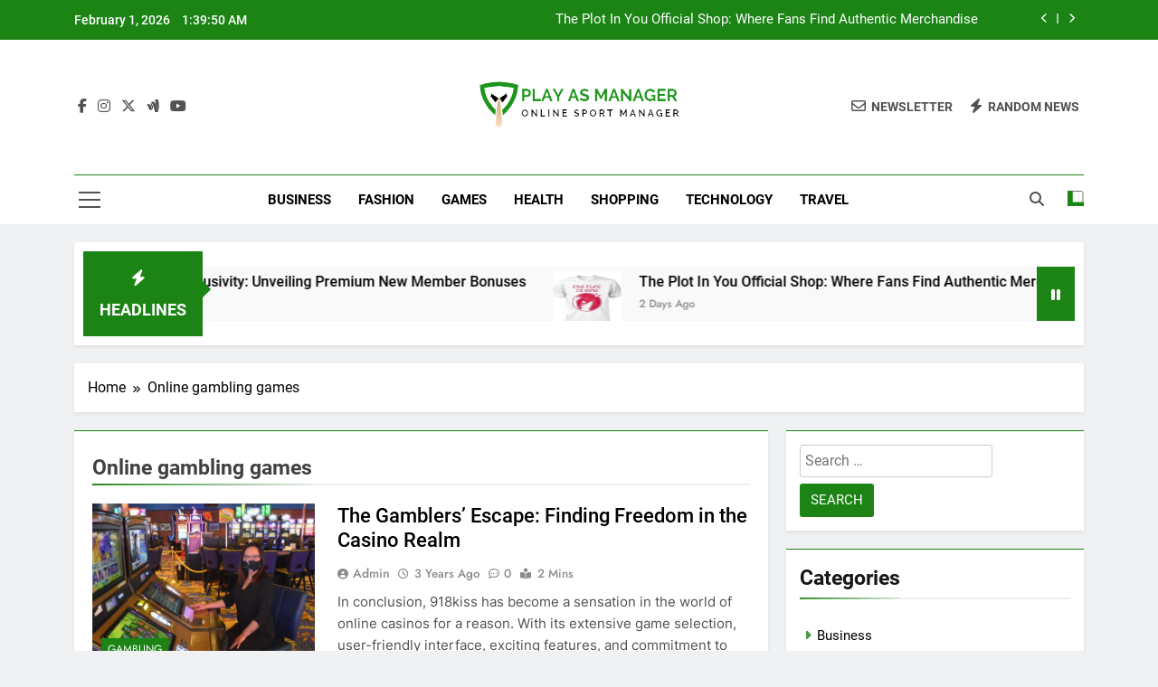

--- FILE ---
content_type: text/html; charset=UTF-8
request_url: https://playasmanager.com/tag/online-gambling-games/
body_size: 10837
content:
<!doctype html>
<html lang="en-US">
<head>
	<meta charset="UTF-8">
	<meta name="viewport" content="width=device-width, initial-scale=1">
	<link rel="profile" href="https://gmpg.org/xfn/11">
	<title>Online gambling games &#8211; Play As Manager</title>
<meta name='robots' content='max-image-preview:large' />
<link rel="alternate" type="application/rss+xml" title="Play As Manager &raquo; Feed" href="https://playasmanager.com/feed/" />
<link rel="alternate" type="application/rss+xml" title="Play As Manager &raquo; Online gambling games Tag Feed" href="https://playasmanager.com/tag/online-gambling-games/feed/" />
<style id='wp-img-auto-sizes-contain-inline-css'>
img:is([sizes=auto i],[sizes^="auto," i]){contain-intrinsic-size:3000px 1500px}
/*# sourceURL=wp-img-auto-sizes-contain-inline-css */
</style>

<style id='wp-emoji-styles-inline-css'>

	img.wp-smiley, img.emoji {
		display: inline !important;
		border: none !important;
		box-shadow: none !important;
		height: 1em !important;
		width: 1em !important;
		margin: 0 0.07em !important;
		vertical-align: -0.1em !important;
		background: none !important;
		padding: 0 !important;
	}
/*# sourceURL=wp-emoji-styles-inline-css */
</style>
<link rel='stylesheet' id='wp-block-library-css' href='https://playasmanager.com/wp-includes/css/dist/block-library/style.min.css?ver=6.9' media='all' />
<style id='global-styles-inline-css'>
:root{--wp--preset--aspect-ratio--square: 1;--wp--preset--aspect-ratio--4-3: 4/3;--wp--preset--aspect-ratio--3-4: 3/4;--wp--preset--aspect-ratio--3-2: 3/2;--wp--preset--aspect-ratio--2-3: 2/3;--wp--preset--aspect-ratio--16-9: 16/9;--wp--preset--aspect-ratio--9-16: 9/16;--wp--preset--color--black: #000000;--wp--preset--color--cyan-bluish-gray: #abb8c3;--wp--preset--color--white: #ffffff;--wp--preset--color--pale-pink: #f78da7;--wp--preset--color--vivid-red: #cf2e2e;--wp--preset--color--luminous-vivid-orange: #ff6900;--wp--preset--color--luminous-vivid-amber: #fcb900;--wp--preset--color--light-green-cyan: #7bdcb5;--wp--preset--color--vivid-green-cyan: #00d084;--wp--preset--color--pale-cyan-blue: #8ed1fc;--wp--preset--color--vivid-cyan-blue: #0693e3;--wp--preset--color--vivid-purple: #9b51e0;--wp--preset--gradient--vivid-cyan-blue-to-vivid-purple: linear-gradient(135deg,rgb(6,147,227) 0%,rgb(155,81,224) 100%);--wp--preset--gradient--light-green-cyan-to-vivid-green-cyan: linear-gradient(135deg,rgb(122,220,180) 0%,rgb(0,208,130) 100%);--wp--preset--gradient--luminous-vivid-amber-to-luminous-vivid-orange: linear-gradient(135deg,rgb(252,185,0) 0%,rgb(255,105,0) 100%);--wp--preset--gradient--luminous-vivid-orange-to-vivid-red: linear-gradient(135deg,rgb(255,105,0) 0%,rgb(207,46,46) 100%);--wp--preset--gradient--very-light-gray-to-cyan-bluish-gray: linear-gradient(135deg,rgb(238,238,238) 0%,rgb(169,184,195) 100%);--wp--preset--gradient--cool-to-warm-spectrum: linear-gradient(135deg,rgb(74,234,220) 0%,rgb(151,120,209) 20%,rgb(207,42,186) 40%,rgb(238,44,130) 60%,rgb(251,105,98) 80%,rgb(254,248,76) 100%);--wp--preset--gradient--blush-light-purple: linear-gradient(135deg,rgb(255,206,236) 0%,rgb(152,150,240) 100%);--wp--preset--gradient--blush-bordeaux: linear-gradient(135deg,rgb(254,205,165) 0%,rgb(254,45,45) 50%,rgb(107,0,62) 100%);--wp--preset--gradient--luminous-dusk: linear-gradient(135deg,rgb(255,203,112) 0%,rgb(199,81,192) 50%,rgb(65,88,208) 100%);--wp--preset--gradient--pale-ocean: linear-gradient(135deg,rgb(255,245,203) 0%,rgb(182,227,212) 50%,rgb(51,167,181) 100%);--wp--preset--gradient--electric-grass: linear-gradient(135deg,rgb(202,248,128) 0%,rgb(113,206,126) 100%);--wp--preset--gradient--midnight: linear-gradient(135deg,rgb(2,3,129) 0%,rgb(40,116,252) 100%);--wp--preset--font-size--small: 13px;--wp--preset--font-size--medium: 20px;--wp--preset--font-size--large: 36px;--wp--preset--font-size--x-large: 42px;--wp--preset--spacing--20: 0.44rem;--wp--preset--spacing--30: 0.67rem;--wp--preset--spacing--40: 1rem;--wp--preset--spacing--50: 1.5rem;--wp--preset--spacing--60: 2.25rem;--wp--preset--spacing--70: 3.38rem;--wp--preset--spacing--80: 5.06rem;--wp--preset--shadow--natural: 6px 6px 9px rgba(0, 0, 0, 0.2);--wp--preset--shadow--deep: 12px 12px 50px rgba(0, 0, 0, 0.4);--wp--preset--shadow--sharp: 6px 6px 0px rgba(0, 0, 0, 0.2);--wp--preset--shadow--outlined: 6px 6px 0px -3px rgb(255, 255, 255), 6px 6px rgb(0, 0, 0);--wp--preset--shadow--crisp: 6px 6px 0px rgb(0, 0, 0);}:where(.is-layout-flex){gap: 0.5em;}:where(.is-layout-grid){gap: 0.5em;}body .is-layout-flex{display: flex;}.is-layout-flex{flex-wrap: wrap;align-items: center;}.is-layout-flex > :is(*, div){margin: 0;}body .is-layout-grid{display: grid;}.is-layout-grid > :is(*, div){margin: 0;}:where(.wp-block-columns.is-layout-flex){gap: 2em;}:where(.wp-block-columns.is-layout-grid){gap: 2em;}:where(.wp-block-post-template.is-layout-flex){gap: 1.25em;}:where(.wp-block-post-template.is-layout-grid){gap: 1.25em;}.has-black-color{color: var(--wp--preset--color--black) !important;}.has-cyan-bluish-gray-color{color: var(--wp--preset--color--cyan-bluish-gray) !important;}.has-white-color{color: var(--wp--preset--color--white) !important;}.has-pale-pink-color{color: var(--wp--preset--color--pale-pink) !important;}.has-vivid-red-color{color: var(--wp--preset--color--vivid-red) !important;}.has-luminous-vivid-orange-color{color: var(--wp--preset--color--luminous-vivid-orange) !important;}.has-luminous-vivid-amber-color{color: var(--wp--preset--color--luminous-vivid-amber) !important;}.has-light-green-cyan-color{color: var(--wp--preset--color--light-green-cyan) !important;}.has-vivid-green-cyan-color{color: var(--wp--preset--color--vivid-green-cyan) !important;}.has-pale-cyan-blue-color{color: var(--wp--preset--color--pale-cyan-blue) !important;}.has-vivid-cyan-blue-color{color: var(--wp--preset--color--vivid-cyan-blue) !important;}.has-vivid-purple-color{color: var(--wp--preset--color--vivid-purple) !important;}.has-black-background-color{background-color: var(--wp--preset--color--black) !important;}.has-cyan-bluish-gray-background-color{background-color: var(--wp--preset--color--cyan-bluish-gray) !important;}.has-white-background-color{background-color: var(--wp--preset--color--white) !important;}.has-pale-pink-background-color{background-color: var(--wp--preset--color--pale-pink) !important;}.has-vivid-red-background-color{background-color: var(--wp--preset--color--vivid-red) !important;}.has-luminous-vivid-orange-background-color{background-color: var(--wp--preset--color--luminous-vivid-orange) !important;}.has-luminous-vivid-amber-background-color{background-color: var(--wp--preset--color--luminous-vivid-amber) !important;}.has-light-green-cyan-background-color{background-color: var(--wp--preset--color--light-green-cyan) !important;}.has-vivid-green-cyan-background-color{background-color: var(--wp--preset--color--vivid-green-cyan) !important;}.has-pale-cyan-blue-background-color{background-color: var(--wp--preset--color--pale-cyan-blue) !important;}.has-vivid-cyan-blue-background-color{background-color: var(--wp--preset--color--vivid-cyan-blue) !important;}.has-vivid-purple-background-color{background-color: var(--wp--preset--color--vivid-purple) !important;}.has-black-border-color{border-color: var(--wp--preset--color--black) !important;}.has-cyan-bluish-gray-border-color{border-color: var(--wp--preset--color--cyan-bluish-gray) !important;}.has-white-border-color{border-color: var(--wp--preset--color--white) !important;}.has-pale-pink-border-color{border-color: var(--wp--preset--color--pale-pink) !important;}.has-vivid-red-border-color{border-color: var(--wp--preset--color--vivid-red) !important;}.has-luminous-vivid-orange-border-color{border-color: var(--wp--preset--color--luminous-vivid-orange) !important;}.has-luminous-vivid-amber-border-color{border-color: var(--wp--preset--color--luminous-vivid-amber) !important;}.has-light-green-cyan-border-color{border-color: var(--wp--preset--color--light-green-cyan) !important;}.has-vivid-green-cyan-border-color{border-color: var(--wp--preset--color--vivid-green-cyan) !important;}.has-pale-cyan-blue-border-color{border-color: var(--wp--preset--color--pale-cyan-blue) !important;}.has-vivid-cyan-blue-border-color{border-color: var(--wp--preset--color--vivid-cyan-blue) !important;}.has-vivid-purple-border-color{border-color: var(--wp--preset--color--vivid-purple) !important;}.has-vivid-cyan-blue-to-vivid-purple-gradient-background{background: var(--wp--preset--gradient--vivid-cyan-blue-to-vivid-purple) !important;}.has-light-green-cyan-to-vivid-green-cyan-gradient-background{background: var(--wp--preset--gradient--light-green-cyan-to-vivid-green-cyan) !important;}.has-luminous-vivid-amber-to-luminous-vivid-orange-gradient-background{background: var(--wp--preset--gradient--luminous-vivid-amber-to-luminous-vivid-orange) !important;}.has-luminous-vivid-orange-to-vivid-red-gradient-background{background: var(--wp--preset--gradient--luminous-vivid-orange-to-vivid-red) !important;}.has-very-light-gray-to-cyan-bluish-gray-gradient-background{background: var(--wp--preset--gradient--very-light-gray-to-cyan-bluish-gray) !important;}.has-cool-to-warm-spectrum-gradient-background{background: var(--wp--preset--gradient--cool-to-warm-spectrum) !important;}.has-blush-light-purple-gradient-background{background: var(--wp--preset--gradient--blush-light-purple) !important;}.has-blush-bordeaux-gradient-background{background: var(--wp--preset--gradient--blush-bordeaux) !important;}.has-luminous-dusk-gradient-background{background: var(--wp--preset--gradient--luminous-dusk) !important;}.has-pale-ocean-gradient-background{background: var(--wp--preset--gradient--pale-ocean) !important;}.has-electric-grass-gradient-background{background: var(--wp--preset--gradient--electric-grass) !important;}.has-midnight-gradient-background{background: var(--wp--preset--gradient--midnight) !important;}.has-small-font-size{font-size: var(--wp--preset--font-size--small) !important;}.has-medium-font-size{font-size: var(--wp--preset--font-size--medium) !important;}.has-large-font-size{font-size: var(--wp--preset--font-size--large) !important;}.has-x-large-font-size{font-size: var(--wp--preset--font-size--x-large) !important;}
/*# sourceURL=global-styles-inline-css */
</style>

<style id='classic-theme-styles-inline-css'>
/*! This file is auto-generated */
.wp-block-button__link{color:#fff;background-color:#32373c;border-radius:9999px;box-shadow:none;text-decoration:none;padding:calc(.667em + 2px) calc(1.333em + 2px);font-size:1.125em}.wp-block-file__button{background:#32373c;color:#fff;text-decoration:none}
/*# sourceURL=/wp-includes/css/classic-themes.min.css */
</style>
<link rel='stylesheet' id='fontawesome-css' href='https://playasmanager.com/wp-content/themes/newsmatic/assets/lib/fontawesome/css/all.min.css?ver=5.15.3' media='all' />
<link rel='stylesheet' id='fontawesome-6-css' href='https://playasmanager.com/wp-content/themes/newsmatic/assets/lib/fontawesome-6/css/all.min.css?ver=6.5.1' media='all' />
<link rel='stylesheet' id='slick-css' href='https://playasmanager.com/wp-content/themes/newsmatic/assets/lib/slick/slick.css?ver=1.8.1' media='all' />
<link rel='stylesheet' id='newsmatic-typo-fonts-css' href='https://playasmanager.com/wp-content/fonts/243a29158b5121539260dfeac33033a2.css' media='all' />
<link rel='stylesheet' id='newsmatic-style-css' href='https://playasmanager.com/wp-content/themes/newsmatic/style.css?ver=1.3.18' media='all' />
<style id='newsmatic-style-inline-css'>
body.newsmatic_font_typography{ --newsmatic-global-preset-color-1: #64748b;}
 body.newsmatic_font_typography{ --newsmatic-global-preset-color-2: #27272a;}
 body.newsmatic_font_typography{ --newsmatic-global-preset-color-3: #ef4444;}
 body.newsmatic_font_typography{ --newsmatic-global-preset-color-4: #eab308;}
 body.newsmatic_font_typography{ --newsmatic-global-preset-color-5: #84cc16;}
 body.newsmatic_font_typography{ --newsmatic-global-preset-color-6: #22c55e;}
 body.newsmatic_font_typography{ --newsmatic-global-preset-color-7: #06b6d4;}
 body.newsmatic_font_typography{ --newsmatic-global-preset-color-8: #0284c7;}
 body.newsmatic_font_typography{ --newsmatic-global-preset-color-9: #6366f1;}
 body.newsmatic_font_typography{ --newsmatic-global-preset-color-10: #84cc16;}
 body.newsmatic_font_typography{ --newsmatic-global-preset-color-11: #a855f7;}
 body.newsmatic_font_typography{ --newsmatic-global-preset-color-12: #f43f5e;}
 body.newsmatic_font_typography{ --newsmatic-global-preset-gradient-color-1: linear-gradient( 135deg, #485563 10%, #29323c 100%);}
 body.newsmatic_font_typography{ --newsmatic-global-preset-gradient-color-2: linear-gradient( 135deg, #FF512F 10%, #F09819 100%);}
 body.newsmatic_font_typography{ --newsmatic-global-preset-gradient-color-3: linear-gradient( 135deg, #00416A 10%, #E4E5E6 100%);}
 body.newsmatic_font_typography{ --newsmatic-global-preset-gradient-color-4: linear-gradient( 135deg, #CE9FFC 10%, #7367F0 100%);}
 body.newsmatic_font_typography{ --newsmatic-global-preset-gradient-color-5: linear-gradient( 135deg, #90F7EC 10%, #32CCBC 100%);}
 body.newsmatic_font_typography{ --newsmatic-global-preset-gradient-color-6: linear-gradient( 135deg, #81FBB8 10%, #28C76F 100%);}
 body.newsmatic_font_typography{ --newsmatic-global-preset-gradient-color-7: linear-gradient( 135deg, #EB3349 10%, #F45C43 100%);}
 body.newsmatic_font_typography{ --newsmatic-global-preset-gradient-color-8: linear-gradient( 135deg, #FFF720 10%, #3CD500 100%);}
 body.newsmatic_font_typography{ --newsmatic-global-preset-gradient-color-9: linear-gradient( 135deg, #FF96F9 10%, #C32BAC 100%);}
 body.newsmatic_font_typography{ --newsmatic-global-preset-gradient-color-10: linear-gradient( 135deg, #69FF97 10%, #00E4FF 100%);}
 body.newsmatic_font_typography{ --newsmatic-global-preset-gradient-color-11: linear-gradient( 135deg, #3C8CE7 10%, #00EAFF 100%);}
 body.newsmatic_font_typography{ --newsmatic-global-preset-gradient-color-12: linear-gradient( 135deg, #FF7AF5 10%, #513162 100%);}
 body.newsmatic_font_typography{ --theme-block-top-border-color: #1b8415;}
.newsmatic_font_typography { --header-padding: 35px;} .newsmatic_font_typography { --header-padding-tablet: 30px;} .newsmatic_font_typography { --header-padding-smartphone: 30px;}.newsmatic_main_body .site-header.layout--default .top-header{ background: #1b8415}.newsmatic_font_typography .header-custom-button{ background: linear-gradient(135deg,rgb(178,7,29) 0%,rgb(1,1,1) 100%)}.newsmatic_font_typography .header-custom-button:hover{ background: #b2071d}.newsmatic_font_typography { --site-title-family : Roboto; }
.newsmatic_font_typography { --site-title-weight : 700; }
.newsmatic_font_typography { --site-title-texttransform : capitalize; }
.newsmatic_font_typography { --site-title-textdecoration : none; }
.newsmatic_font_typography { --site-title-size : 45px; }
.newsmatic_font_typography { --site-title-size-tab : 43px; }
.newsmatic_font_typography { --site-title-size-mobile : 40px; }
.newsmatic_font_typography { --site-title-lineheight : 45px; }
.newsmatic_font_typography { --site-title-lineheight-tab : 42px; }
.newsmatic_font_typography { --site-title-lineheight-mobile : 40px; }
.newsmatic_font_typography { --site-title-letterspacing : 0px; }
.newsmatic_font_typography { --site-title-letterspacing-tab : 0px; }
.newsmatic_font_typography { --site-title-letterspacing-mobile : 0px; }
.newsmatic_font_typography { --site-tagline-family : Roboto; }
.newsmatic_font_typography { --site-tagline-weight : 400; }
.newsmatic_font_typography { --site-tagline-texttransform : capitalize; }
.newsmatic_font_typography { --site-tagline-textdecoration : none; }
.newsmatic_font_typography { --site-tagline-size : 16px; }
.newsmatic_font_typography { --site-tagline-size-tab : 16px; }
.newsmatic_font_typography { --site-tagline-size-mobile : 16px; }
.newsmatic_font_typography { --site-tagline-lineheight : 26px; }
.newsmatic_font_typography { --site-tagline-lineheight-tab : 26px; }
.newsmatic_font_typography { --site-tagline-lineheight-mobile : 16px; }
.newsmatic_font_typography { --site-tagline-letterspacing : 0px; }
.newsmatic_font_typography { --site-tagline-letterspacing-tab : 0px; }
.newsmatic_font_typography { --site-tagline-letterspacing-mobile : 0px; }
body .site-branding img.custom-logo{ width: 230px; }@media(max-width: 940px) { body .site-branding img.custom-logo{ width: 200px; } }
@media(max-width: 610px) { body .site-branding img.custom-logo{ width: 200px; } }
.newsmatic_font_typography  { --sidebar-toggle-color: #525252;}.newsmatic_font_typography  { --sidebar-toggle-color-hover : #1B8415; }.newsmatic_font_typography  { --search-color: #525252;}.newsmatic_font_typography  { --search-color-hover : #1B8415; }.newsmatic_main_body { --site-bk-color: #F0F1F2}.newsmatic_font_typography  { --move-to-top-background-color: #1B8415;}.newsmatic_font_typography  { --move-to-top-background-color-hover : #1B8415; }.newsmatic_font_typography  { --move-to-top-color: #fff;}.newsmatic_font_typography  { --move-to-top-color-hover : #fff; }@media(max-width: 610px) { .ads-banner{ display : block;} }@media(max-width: 610px) { body #newsmatic-scroll-to-top.show{ display : none;} }body .site-header.layout--default .menu-section .row{ border-top: 1px solid #1B8415;}body .site-footer.dark_bk{ border-top: 5px solid #1B8415;}.newsmatic_font_typography  { --custom-btn-color: #ffffff;}.newsmatic_font_typography  { --custom-btn-color-hover : #ffffff; } body.newsmatic_main_body{ --theme-color-red: #1B8415;} body.newsmatic_dark_mode{ --theme-color-red: #1B8415;}body .post-categories .cat-item.cat-2 { background-color : #1B8415} body .newsmatic-category-no-bk .post-categories .cat-item.cat-2 a  { color : #1B8415} body.single .post-categories .cat-item.cat-2 { background-color : #1B8415} body .post-categories .cat-item.cat-58 { background-color : #1B8415} body .newsmatic-category-no-bk .post-categories .cat-item.cat-58 a  { color : #1B8415} body.single .post-categories .cat-item.cat-58 { background-color : #1B8415} body .post-categories .cat-item.cat-3 { background-color : #1B8415} body .newsmatic-category-no-bk .post-categories .cat-item.cat-3 a  { color : #1B8415} body.single .post-categories .cat-item.cat-3 { background-color : #1B8415} body .post-categories .cat-item.cat-5 { background-color : #1B8415} body .newsmatic-category-no-bk .post-categories .cat-item.cat-5 a  { color : #1B8415} body.single .post-categories .cat-item.cat-5 { background-color : #1B8415} body .post-categories .cat-item.cat-6 { background-color : #1B8415} body .newsmatic-category-no-bk .post-categories .cat-item.cat-6 a  { color : #1B8415} body.single .post-categories .cat-item.cat-6 { background-color : #1B8415} body .post-categories .cat-item.cat-7 { background-color : #1B8415} body .newsmatic-category-no-bk .post-categories .cat-item.cat-7 a  { color : #1B8415} body.single .post-categories .cat-item.cat-7 { background-color : #1B8415} body .post-categories .cat-item.cat-8 { background-color : #1B8415} body .newsmatic-category-no-bk .post-categories .cat-item.cat-8 a  { color : #1B8415} body.single .post-categories .cat-item.cat-8 { background-color : #1B8415} body .post-categories .cat-item.cat-9 { background-color : #1B8415} body .newsmatic-category-no-bk .post-categories .cat-item.cat-9 a  { color : #1B8415} body.single .post-categories .cat-item.cat-9 { background-color : #1B8415} body .post-categories .cat-item.cat-124 { background-color : #1B8415} body .newsmatic-category-no-bk .post-categories .cat-item.cat-124 a  { color : #1B8415} body.single .post-categories .cat-item.cat-124 { background-color : #1B8415} body .post-categories .cat-item.cat-10 { background-color : #1B8415} body .newsmatic-category-no-bk .post-categories .cat-item.cat-10 a  { color : #1B8415} body.single .post-categories .cat-item.cat-10 { background-color : #1B8415} body .post-categories .cat-item.cat-140 { background-color : #1B8415} body .newsmatic-category-no-bk .post-categories .cat-item.cat-140 a  { color : #1B8415} body.single .post-categories .cat-item.cat-140 { background-color : #1B8415} body .post-categories .cat-item.cat-11 { background-color : #1B8415} body .newsmatic-category-no-bk .post-categories .cat-item.cat-11 a  { color : #1B8415} body.single .post-categories .cat-item.cat-11 { background-color : #1B8415} body .post-categories .cat-item.cat-151 { background-color : #1B8415} body .newsmatic-category-no-bk .post-categories .cat-item.cat-151 a  { color : #1B8415} body.single .post-categories .cat-item.cat-151 { background-color : #1B8415} body .post-categories .cat-item.cat-12 { background-color : #1B8415} body .newsmatic-category-no-bk .post-categories .cat-item.cat-12 a  { color : #1B8415} body.single .post-categories .cat-item.cat-12 { background-color : #1B8415} body .post-categories .cat-item.cat-342 { background-color : #1B8415} body .newsmatic-category-no-bk .post-categories .cat-item.cat-342 a  { color : #1B8415} body.single .post-categories .cat-item.cat-342 { background-color : #1B8415} body .post-categories .cat-item.cat-13 { background-color : #1B8415} body .newsmatic-category-no-bk .post-categories .cat-item.cat-13 a  { color : #1B8415} body.single .post-categories .cat-item.cat-13 { background-color : #1B8415} body .post-categories .cat-item.cat-337 { background-color : #1B8415} body .newsmatic-category-no-bk .post-categories .cat-item.cat-337 a  { color : #1B8415} body.single .post-categories .cat-item.cat-337 { background-color : #1B8415} body .post-categories .cat-item.cat-14 { background-color : #1B8415} body .newsmatic-category-no-bk .post-categories .cat-item.cat-14 a  { color : #1B8415} body.single .post-categories .cat-item.cat-14 { background-color : #1B8415} body .post-categories .cat-item.cat-128 { background-color : #1B8415} body .newsmatic-category-no-bk .post-categories .cat-item.cat-128 a  { color : #1B8415} body.single .post-categories .cat-item.cat-128 { background-color : #1B8415} body .post-categories .cat-item.cat-145 { background-color : #1B8415} body .newsmatic-category-no-bk .post-categories .cat-item.cat-145 a  { color : #1B8415} body.single .post-categories .cat-item.cat-145 { background-color : #1B8415} body .post-categories .cat-item.cat-343 { background-color : #1B8415} body .newsmatic-category-no-bk .post-categories .cat-item.cat-343 a  { color : #1B8415} body.single .post-categories .cat-item.cat-343 { background-color : #1B8415} body .post-categories .cat-item.cat-72 { background-color : #1B8415} body .newsmatic-category-no-bk .post-categories .cat-item.cat-72 a  { color : #1B8415} body.single .post-categories .cat-item.cat-72 { background-color : #1B8415} body .post-categories .cat-item.cat-15 { background-color : #1B8415} body .newsmatic-category-no-bk .post-categories .cat-item.cat-15 a  { color : #1B8415} body.single .post-categories .cat-item.cat-15 { background-color : #1B8415} body .post-categories .cat-item.cat-303 { background-color : #1B8415} body .newsmatic-category-no-bk .post-categories .cat-item.cat-303 a  { color : #1B8415} body.single .post-categories .cat-item.cat-303 { background-color : #1B8415} body .post-categories .cat-item.cat-112 { background-color : #1B8415} body .newsmatic-category-no-bk .post-categories .cat-item.cat-112 a  { color : #1B8415} body.single .post-categories .cat-item.cat-112 { background-color : #1B8415} body .post-categories .cat-item.cat-16 { background-color : #1B8415} body .newsmatic-category-no-bk .post-categories .cat-item.cat-16 a  { color : #1B8415} body.single .post-categories .cat-item.cat-16 { background-color : #1B8415} body .post-categories .cat-item.cat-82 { background-color : #1B8415} body .newsmatic-category-no-bk .post-categories .cat-item.cat-82 a  { color : #1B8415} body.single .post-categories .cat-item.cat-82 { background-color : #1B8415} body .post-categories .cat-item.cat-192 { background-color : #1B8415} body .newsmatic-category-no-bk .post-categories .cat-item.cat-192 a  { color : #1B8415} body.single .post-categories .cat-item.cat-192 { background-color : #1B8415} body .post-categories .cat-item.cat-17 { background-color : #1B8415} body .newsmatic-category-no-bk .post-categories .cat-item.cat-17 a  { color : #1B8415} body.single .post-categories .cat-item.cat-17 { background-color : #1B8415} body .post-categories .cat-item.cat-18 { background-color : #1B8415} body .newsmatic-category-no-bk .post-categories .cat-item.cat-18 a  { color : #1B8415} body.single .post-categories .cat-item.cat-18 { background-color : #1B8415} body .post-categories .cat-item.cat-1 { background-color : #1B8415} body .newsmatic-category-no-bk .post-categories .cat-item.cat-1 a  { color : #1B8415} body.single .post-categories .cat-item.cat-1 { background-color : #1B8415}  #main-banner-section .main-banner-slider figure.post-thumb { border-radius: 0px; } #main-banner-section .main-banner-slider .post-element{ border-radius: 0px;}
 @media (max-width: 769px){ #main-banner-section .main-banner-slider figure.post-thumb { border-radius: 0px; } #main-banner-section .main-banner-slider .post-element { border-radius: 0px; } }
 @media (max-width: 548px){ #main-banner-section .main-banner-slider figure.post-thumb  { border-radius: 0px; } #main-banner-section .main-banner-slider .post-element { border-radius: 0px; } }
 #main-banner-section .main-banner-trailing-posts figure.post-thumb, #main-banner-section .banner-trailing-posts figure.post-thumb { border-radius: 0px } #main-banner-section .banner-trailing-posts .post-element { border-radius: 0px;}
 @media (max-width: 769px){ #main-banner-section .main-banner-trailing-posts figure.post-thumb,
				#main-banner-section .banner-trailing-posts figure.post-thumb { border-radius: 0px } #main-banner-section .banner-trailing-posts .post-element { border-radius: 0px;} }
 @media (max-width: 548px){ #main-banner-section .main-banner-trailing-posts figure.post-thumb,
				#main-banner-section .banner-trailing-posts figure.post-thumb  { border-radius: 0px  } #main-banner-section .banner-trailing-posts .post-element { border-radius: 0px;} }
 main.site-main .primary-content article figure.post-thumb-wrap { padding-bottom: calc( 0.25 * 100% ) }
 @media (max-width: 769px){ main.site-main .primary-content article figure.post-thumb-wrap { padding-bottom: calc( 0.4 * 100% ) } }
 @media (max-width: 548px){ main.site-main .primary-content article figure.post-thumb-wrap { padding-bottom: calc( 0.4 * 100% ) } }
 main.site-main .primary-content article figure.post-thumb-wrap { border-radius: 0px}
 @media (max-width: 769px){ main.site-main .primary-content article figure.post-thumb-wrap { border-radius: 0px } }
 @media (max-width: 548px){ main.site-main .primary-content article figure.post-thumb-wrap { border-radius: 0px  } }
#block--1753698768904a article figure.post-thumb-wrap { padding-bottom: calc( 0.6 * 100% ) }
 @media (max-width: 769px){ #block--1753698768904a article figure.post-thumb-wrap { padding-bottom: calc( 0.8 * 100% ) } }
 @media (max-width: 548px){ #block--1753698768904a article figure.post-thumb-wrap { padding-bottom: calc( 0.6 * 100% ) }}
#block--1753698768904a article figure.post-thumb-wrap { border-radius: 0px }
 @media (max-width: 769px){ #block--1753698768904a article figure.post-thumb-wrap { border-radius: 0px } }
 @media (max-width: 548px){ #block--1753698768904a article figure.post-thumb-wrap { border-radius: 0px } }
#block--1753698768908i article figure.post-thumb-wrap { padding-bottom: calc( 0.6 * 100% ) }
 @media (max-width: 769px){ #block--1753698768908i article figure.post-thumb-wrap { padding-bottom: calc( 0.8 * 100% ) } }
 @media (max-width: 548px){ #block--1753698768908i article figure.post-thumb-wrap { padding-bottom: calc( 0.6 * 100% ) }}
#block--1753698768908i article figure.post-thumb-wrap { border-radius: 0px }
 @media (max-width: 769px){ #block--1753698768908i article figure.post-thumb-wrap { border-radius: 0px } }
 @media (max-width: 548px){ #block--1753698768908i article figure.post-thumb-wrap { border-radius: 0px } }
#block--1753698768910z article figure.post-thumb-wrap { padding-bottom: calc( 0.25 * 100% ) }
 @media (max-width: 769px){ #block--1753698768910z article figure.post-thumb-wrap { padding-bottom: calc( 0.25 * 100% ) } }
 @media (max-width: 548px){ #block--1753698768910z article figure.post-thumb-wrap { padding-bottom: calc( 0.25 * 100% ) }}
#block--1753698768910z article figure.post-thumb-wrap { border-radius: 0px }
 @media (max-width: 769px){ #block--1753698768910z article figure.post-thumb-wrap { border-radius: 0px } }
 @media (max-width: 548px){ #block--1753698768910z article figure.post-thumb-wrap { border-radius: 0px } }
#block--1753698768911o article figure.post-thumb-wrap { padding-bottom: calc( 0.6 * 100% ) }
 @media (max-width: 769px){ #block--1753698768911o article figure.post-thumb-wrap { padding-bottom: calc( 0.8 * 100% ) } }
 @media (max-width: 548px){ #block--1753698768911o article figure.post-thumb-wrap { padding-bottom: calc( 0.6 * 100% ) }}
#block--1753698768911o article figure.post-thumb-wrap { border-radius: 0px }
 @media (max-width: 769px){ #block--1753698768911o article figure.post-thumb-wrap { border-radius: 0px } }
 @media (max-width: 548px){ #block--1753698768911o article figure.post-thumb-wrap { border-radius: 0px } }
/*# sourceURL=newsmatic-style-inline-css */
</style>
<link rel='stylesheet' id='newsmatic-main-style-css' href='https://playasmanager.com/wp-content/themes/newsmatic/assets/css/main.css?ver=1.3.18' media='all' />
<link rel='stylesheet' id='newsmatic-loader-style-css' href='https://playasmanager.com/wp-content/themes/newsmatic/assets/css/loader.css?ver=1.3.18' media='all' />
<link rel='stylesheet' id='newsmatic-responsive-style-css' href='https://playasmanager.com/wp-content/themes/newsmatic/assets/css/responsive.css?ver=1.3.18' media='all' />
<script src="https://playasmanager.com/wp-includes/js/jquery/jquery.min.js?ver=3.7.1" id="jquery-core-js"></script>
<script src="https://playasmanager.com/wp-includes/js/jquery/jquery-migrate.min.js?ver=3.4.1" id="jquery-migrate-js"></script>
<link rel="https://api.w.org/" href="https://playasmanager.com/wp-json/" /><link rel="alternate" title="JSON" type="application/json" href="https://playasmanager.com/wp-json/wp/v2/tags/100" /><link rel="EditURI" type="application/rsd+xml" title="RSD" href="https://playasmanager.com/xmlrpc.php?rsd" />
<meta name="generator" content="WordPress 6.9" />
		<style type="text/css">
							.site-title {
					position: absolute;
					clip: rect(1px, 1px, 1px, 1px);
					}
									.site-description {
						position: absolute;
						clip: rect(1px, 1px, 1px, 1px);
					}
						</style>
		<link rel="icon" href="https://playasmanager.com/wp-content/uploads/2023/03/cropped-Online_Sport_Manager-removebg-preview-32x32.png" sizes="32x32" />
<link rel="icon" href="https://playasmanager.com/wp-content/uploads/2023/03/cropped-Online_Sport_Manager-removebg-preview-192x192.png" sizes="192x192" />
<link rel="apple-touch-icon" href="https://playasmanager.com/wp-content/uploads/2023/03/cropped-Online_Sport_Manager-removebg-preview-180x180.png" />
<meta name="msapplication-TileImage" content="https://playasmanager.com/wp-content/uploads/2023/03/cropped-Online_Sport_Manager-removebg-preview-270x270.png" />
</head>

<body class="archive tag tag-online-gambling-games tag-100 wp-custom-logo wp-theme-newsmatic hfeed newsmatic-title-two newsmatic-image-hover--effect-two site-full-width--layout newsmatic_site_block_border_top post-layout--one right-sidebar newsmatic_main_body newsmatic_font_typography" itemtype='https://schema.org/Blog' itemscope='itemscope'>
<div id="page" class="site">
	<a class="skip-link screen-reader-text" href="#primary">Skip to content</a>
				<div class="newsmatic_ovelay_div"></div>
						
			<header id="masthead" class="site-header layout--default layout--one">
				<div class="top-header"><div class="newsmatic-container"><div class="row">         <div class="top-date-time">
            <span class="date">February 1, 2026</span>
            <span class="time"></span>
         </div>
               <div class="top-ticker-news">
            <ul class="ticker-item-wrap">
                                          <li class="ticker-item"><a href="https://playasmanager.com/the-plot-in-you-official-shop-where-fans-find-authentic-merchandise/" title="The Plot In You Official Shop: Where Fans Find Authentic Merchandise">The Plot In You Official Shop: Where Fans Find Authentic Merchandise</a></h2></li>
                                                   <li class="ticker-item"><a href="https://playasmanager.com/unveiling-the-hidden-gems-dragons-dogma-dark-arisen-shop-must-have-items/" title="Unveiling the Hidden Gems: Dragons Dogma Dark Arisen Shop Must-Have Items">Unveiling the Hidden Gems: Dragons Dogma Dark Arisen Shop Must-Have Items</a></h2></li>
                                                   <li class="ticker-item"><a href="https://playasmanager.com/trusted-reddit-marketing-strategy-via-upvotes/" title="Trusted Reddit Marketing Strategy via Upvotes">Trusted Reddit Marketing Strategy via Upvotes</a></h2></li>
                                                   <li class="ticker-item"><a href="https://playasmanager.com/unveiling-the-best-picks-pokelawls-merchandise-worth-your-investment/" title="Unveiling the Best Picks: Pokelawls Merchandise Worth Your Investment">Unveiling the Best Picks: Pokelawls Merchandise Worth Your Investment</a></h2></li>
                                    </ul>
			</div>
      </div></div></div>        <div class="main-header order--social-logo-buttons">
            <div class="site-branding-section">
                <div class="newsmatic-container">
                    <div class="row">
                                 <div class="social-icons-wrap"><div class="social-icons">					<a class="social-icon" href="" target="_blank"><i class="fab fa-facebook-f"></i></a>
							<a class="social-icon" href="" target="_blank"><i class="fab fa-instagram"></i></a>
							<a class="social-icon" href="" target="_blank"><i class="fab fa-x-twitter"></i></a>
							<a class="social-icon" href="" target="_blank"><i class="fab fa-google-wallet"></i></a>
							<a class="social-icon" href="" target="_blank"><i class="fab fa-youtube"></i></a>
		</div></div>
                  <div class="site-branding">
                <a href="https://playasmanager.com/" class="custom-logo-link" rel="home"><img width="390" height="105" src="https://playasmanager.com/wp-content/uploads/2023/03/Online_Sport_Manager-removebg-preview.png" class="custom-logo" alt="Play As Manager" decoding="async" srcset="https://playasmanager.com/wp-content/uploads/2023/03/Online_Sport_Manager-removebg-preview.png 390w, https://playasmanager.com/wp-content/uploads/2023/03/Online_Sport_Manager-removebg-preview-300x81.png 300w" sizes="(max-width: 390px) 100vw, 390px" /></a>                        <p class="site-title"><a href="https://playasmanager.com/" rel="home">Play As Manager</a></p>
                                    <p class="site-description">Online Sport Manager</p>
                            </div><!-- .site-branding -->
         <div class="header-right-button-wrap">            <div class="newsletter-element">
                <a href="" data-popup="redirect">
                    <span class="title-icon"><i class="far fa-envelope"></i></span><span class="title-text">Newsletter</span>                </a>
            </div><!-- .newsletter-element -->
                    <div class="random-news-element">
                <a href="https://playasmanager.com?newsmaticargs=custom&#038;posts=random">
                    <span class="title-icon"><i class="fas fa-bolt"></i></span><span class="title-text">Random News</span>                </a>
            </div><!-- .random-news-element -->
        </div><!-- .header-right-button-wrap -->                    </div>
                </div>
            </div>
            <div class="menu-section">
                <div class="newsmatic-container">
                    <div class="row">
                                    <div class="sidebar-toggle-wrap">
                <a class="sidebar-toggle-trigger" href="javascript:void(0);">
                    <div class="newsmatic_sidetoggle_menu_burger">
                      <span></span>
                      <span></span>
                      <span></span>
                  </div>
                </a>
                <div class="sidebar-toggle hide">
                <span class="sidebar-toggle-close"><i class="fas fa-times"></i></span>
                  <div class="newsmatic-container">
                    <div class="row">
                      <section id="custom_html-114" class="widget_text widget widget_custom_html"><div class="textwidget custom-html-widget"><script>

</script></div></section>                    </div>
                  </div>
                </div>
            </div>
                 <nav id="site-navigation" class="main-navigation hover-effect--none">
            <button class="menu-toggle" aria-controls="primary-menu" aria-expanded="false">
                <div id="newsmatic_menu_burger">
                    <span></span>
                    <span></span>
                    <span></span>
                </div>
                <span class="menu_txt">Menu</span></button>
            <div class="menu-nu-container"><ul id="header-menu" class="menu"><li id="menu-item-154" class="menu-item menu-item-type-taxonomy menu-item-object-category menu-item-154"><a href="https://playasmanager.com/category/business/">Business</a></li>
<li id="menu-item-155" class="menu-item menu-item-type-taxonomy menu-item-object-category menu-item-155"><a href="https://playasmanager.com/category/fashion/">Fashion</a></li>
<li id="menu-item-156" class="menu-item menu-item-type-taxonomy menu-item-object-category menu-item-156"><a href="https://playasmanager.com/category/games/">Games</a></li>
<li id="menu-item-157" class="menu-item menu-item-type-taxonomy menu-item-object-category menu-item-157"><a href="https://playasmanager.com/category/health/">Health</a></li>
<li id="menu-item-158" class="menu-item menu-item-type-taxonomy menu-item-object-category menu-item-158"><a href="https://playasmanager.com/category/shopping/">Shopping</a></li>
<li id="menu-item-159" class="menu-item menu-item-type-taxonomy menu-item-object-category menu-item-159"><a href="https://playasmanager.com/category/technology/">Technology</a></li>
<li id="menu-item-160" class="menu-item menu-item-type-taxonomy menu-item-object-category menu-item-160"><a href="https://playasmanager.com/category/travel/">Travel</a></li>
</ul></div>        </nav><!-- #site-navigation -->
                  <div class="search-wrap">
                <button class="search-trigger">
                    <i class="fas fa-search"></i>
                </button>
                <div class="search-form-wrap hide">
                    <form role="search" method="get" class="search-form" action="https://playasmanager.com/">
				<label>
					<span class="screen-reader-text">Search for:</span>
					<input type="search" class="search-field" placeholder="Search &hellip;" value="" name="s" />
				</label>
				<input type="submit" class="search-submit" value="Search" />
			</form>                </div>
            </div>
                    <div class="mode_toggle_wrap">
                <input class="mode_toggle" type="checkbox" >
            </div>
                            </div>
                </div>
            </div>
        </div>
        			</header><!-- #masthead -->
			
			        <div class="after-header header-layout-banner-two">
            <div class="newsmatic-container">
                <div class="row">
                                <div class="ticker-news-wrap newsmatic-ticker layout--two">
                                        <div class="ticker_label_title ticker-title newsmatic-ticker-label">
                                                            <span class="icon">
                                    <i class="fas fa-bolt"></i>
                                </span>
                                                                <span class="ticker_label_title_string">Headlines</span>
                                                        </div>
                                        <div class="newsmatic-ticker-box">
                  
                    <ul class="ticker-item-wrap" direction="left" dir="ltr">
                                <li class="ticker-item">
            <figure class="feature_image">
                                        <a href="https://playasmanager.com/the-art-of-exclusivity-unveiling-premium-new-member-bonuses/" title="The Art of Exclusivity: Unveiling Premium New Member Bonuses">
                            <img width="150" height="150" src="https://playasmanager.com/wp-content/uploads/2024/12/slot-online_269-150x150.jpg" class="attachment-thumbnail size-thumbnail wp-post-image" alt="The Art of Exclusivity: Unveiling Premium New Member Bonuses" title="The Art of Exclusivity: Unveiling Premium New Member Bonuses" decoding="async" />                        </a>
                            </figure>
            <div class="title-wrap">
                <h2 class="post-title"><a href="https://playasmanager.com/the-art-of-exclusivity-unveiling-premium-new-member-bonuses/" title="The Art of Exclusivity: Unveiling Premium New Member Bonuses">The Art of Exclusivity: Unveiling Premium New Member Bonuses</a></h2>
                <span class="post-date posted-on published"><a href="https://playasmanager.com/the-art-of-exclusivity-unveiling-premium-new-member-bonuses/" rel="bookmark"><time class="entry-date published" datetime="2024-12-20T11:03:03+00:00">1 year ago</time><time class="updated" datetime="2024-12-10T11:03:59+00:00">1 year ago</time></a></span>            </div>
        </li>
            <li class="ticker-item">
            <figure class="feature_image">
                                        <a href="https://playasmanager.com/the-plot-in-you-official-shop-where-fans-find-authentic-merchandise/" title="The Plot In You Official Shop: Where Fans Find Authentic Merchandise">
                            <img width="150" height="150" src="https://playasmanager.com/wp-content/uploads/2026/01/49-9-150x150.jpg" class="attachment-thumbnail size-thumbnail wp-post-image" alt="The Plot In You Official Shop: Where Fans Find Authentic Merchandise" title="The Plot In You Official Shop: Where Fans Find Authentic Merchandise" decoding="async" />                        </a>
                            </figure>
            <div class="title-wrap">
                <h2 class="post-title"><a href="https://playasmanager.com/the-plot-in-you-official-shop-where-fans-find-authentic-merchandise/" title="The Plot In You Official Shop: Where Fans Find Authentic Merchandise">The Plot In You Official Shop: Where Fans Find Authentic Merchandise</a></h2>
                <span class="post-date posted-on published"><a href="https://playasmanager.com/the-plot-in-you-official-shop-where-fans-find-authentic-merchandise/" rel="bookmark"><time class="entry-date published updated" datetime="2026-01-30T05:10:05+00:00">2 days ago</time></a></span>            </div>
        </li>
            <li class="ticker-item">
            <figure class="feature_image">
                                        <a href="https://playasmanager.com/unveiling-the-hidden-gems-dragons-dogma-dark-arisen-shop-must-have-items/" title="Unveiling the Hidden Gems: Dragons Dogma Dark Arisen Shop Must-Have Items">
                            <img width="150" height="150" src="https://playasmanager.com/wp-content/uploads/2026/01/13-4-150x150.jpg" class="attachment-thumbnail size-thumbnail wp-post-image" alt="Unveiling the Hidden Gems: Dragons Dogma Dark Arisen Shop Must-Have Items" title="Unveiling the Hidden Gems: Dragons Dogma Dark Arisen Shop Must-Have Items" decoding="async" />                        </a>
                            </figure>
            <div class="title-wrap">
                <h2 class="post-title"><a href="https://playasmanager.com/unveiling-the-hidden-gems-dragons-dogma-dark-arisen-shop-must-have-items/" title="Unveiling the Hidden Gems: Dragons Dogma Dark Arisen Shop Must-Have Items">Unveiling the Hidden Gems: Dragons Dogma Dark Arisen Shop Must-Have Items</a></h2>
                <span class="post-date posted-on published"><a href="https://playasmanager.com/unveiling-the-hidden-gems-dragons-dogma-dark-arisen-shop-must-have-items/" rel="bookmark"><time class="entry-date published updated" datetime="2026-01-30T04:45:32+00:00">2 days ago</time></a></span>            </div>
        </li>
            <li class="ticker-item">
            <figure class="feature_image">
                                        <a href="https://playasmanager.com/trusted-reddit-marketing-strategy-via-upvotes/" title="Trusted Reddit Marketing Strategy via Upvotes">
                            <img width="150" height="150" src="https://playasmanager.com/wp-content/uploads/2025/11/1-156-150x150.jpg" class="attachment-thumbnail size-thumbnail wp-post-image" alt="Trusted Reddit Marketing Strategy via Upvotes" title="Trusted Reddit Marketing Strategy via Upvotes" decoding="async" />                        </a>
                            </figure>
            <div class="title-wrap">
                <h2 class="post-title"><a href="https://playasmanager.com/trusted-reddit-marketing-strategy-via-upvotes/" title="Trusted Reddit Marketing Strategy via Upvotes">Trusted Reddit Marketing Strategy via Upvotes</a></h2>
                <span class="post-date posted-on published"><a href="https://playasmanager.com/trusted-reddit-marketing-strategy-via-upvotes/" rel="bookmark"><time class="entry-date published" datetime="2026-01-27T07:24:42+00:00">5 days ago</time><time class="updated" datetime="2025-11-14T07:25:42+00:00">3 months ago</time></a></span>            </div>
        </li>
            <li class="ticker-item">
            <figure class="feature_image">
                            </figure>
            <div class="title-wrap">
                <h2 class="post-title"><a href="https://playasmanager.com/unveiling-the-best-picks-pokelawls-merchandise-worth-your-investment/" title="Unveiling the Best Picks: Pokelawls Merchandise Worth Your Investment">Unveiling the Best Picks: Pokelawls Merchandise Worth Your Investment</a></h2>
                <span class="post-date posted-on published"><a href="https://playasmanager.com/unveiling-the-best-picks-pokelawls-merchandise-worth-your-investment/" rel="bookmark"><time class="entry-date published updated" datetime="2026-01-19T05:00:42+00:00">2 weeks ago</time></a></span>            </div>
        </li>
            <li class="ticker-item">
            <figure class="feature_image">
                                        <a href="https://playasmanager.com/building-your-dream-collection-top-picks-from-rune-factorys-store/" title="Building Your Dream Collection: Top Picks from Rune Factory&#8217;s Store">
                            <img width="150" height="150" src="https://playasmanager.com/wp-content/uploads/2026/01/31-4-150x150.jpg" class="attachment-thumbnail size-thumbnail wp-post-image" alt="Building Your Dream Collection: Top Picks from Rune Factory&#039;s Store" title="Building Your Dream Collection: Top Picks from Rune Factory&#8217;s Store" decoding="async" />                        </a>
                            </figure>
            <div class="title-wrap">
                <h2 class="post-title"><a href="https://playasmanager.com/building-your-dream-collection-top-picks-from-rune-factorys-store/" title="Building Your Dream Collection: Top Picks from Rune Factory&#8217;s Store">Building Your Dream Collection: Top Picks from Rune Factory&#8217;s Store</a></h2>
                <span class="post-date posted-on published"><a href="https://playasmanager.com/building-your-dream-collection-top-picks-from-rune-factorys-store/" rel="bookmark"><time class="entry-date published" datetime="2026-01-17T05:22:03+00:00">2 weeks ago</time><time class="updated" datetime="2026-01-19T05:22:17+00:00">2 weeks ago</time></a></span>            </div>
        </li>
            <li class="ticker-item">
            <figure class="feature_image">
                                        <a href="https://playasmanager.com/dynamic-prize-pools-shape-competitive-player-strategies-across-rapid-casino-events/" title="Dynamic Prize Pools Shape Competitive Player Strategies Across Rapid Casino Events">
                            <img width="150" height="150" src="https://playasmanager.com/wp-content/uploads/2026/01/d-3-150x150.webp" class="attachment-thumbnail size-thumbnail wp-post-image" alt="Dynamic Prize Pools Shape Competitive Player Strategies Across Rapid Casino Events" title="Dynamic Prize Pools Shape Competitive Player Strategies Across Rapid Casino Events" decoding="async" />                        </a>
                            </figure>
            <div class="title-wrap">
                <h2 class="post-title"><a href="https://playasmanager.com/dynamic-prize-pools-shape-competitive-player-strategies-across-rapid-casino-events/" title="Dynamic Prize Pools Shape Competitive Player Strategies Across Rapid Casino Events">Dynamic Prize Pools Shape Competitive Player Strategies Across Rapid Casino Events</a></h2>
                <span class="post-date posted-on published"><a href="https://playasmanager.com/dynamic-prize-pools-shape-competitive-player-strategies-across-rapid-casino-events/" rel="bookmark"><time class="entry-date published" datetime="2026-01-08T12:03:06+00:00">3 weeks ago</time><time class="updated" datetime="2026-01-05T12:03:21+00:00">4 weeks ago</time></a></span>            </div>
        </li>
                        </ul>
                </div>
                <div class="newsmatic-ticker-controls">
                    <button class="newsmatic-ticker-pause"><i class="fas fa-pause"></i></button>
                </div>
            </div>
                         </div>
            </div>
        </div>
        	<div id="theme-content">
		            <div class="newsmatic-container">
                <div class="row">
                                <div class="newsmatic-breadcrumb-wrap">
                    <div role="navigation" aria-label="Breadcrumbs" class="breadcrumb-trail breadcrumbs" itemprop="breadcrumb"><ul class="trail-items" itemscope itemtype="http://schema.org/BreadcrumbList"><meta name="numberOfItems" content="2" /><meta name="itemListOrder" content="Ascending" /><li itemprop="itemListElement" itemscope itemtype="http://schema.org/ListItem" class="trail-item trail-begin"><a href="https://playasmanager.com/" rel="home" itemprop="item"><span itemprop="name">Home</span></a><meta itemprop="position" content="1" /></li><li itemprop="itemListElement" itemscope itemtype="http://schema.org/ListItem" class="trail-item trail-end"><span data-url="https://playasmanager.com/tag/online-gambling-games/" itemprop="item"><span itemprop="name">Online gambling games</span></span><meta itemprop="position" content="2" /></li></ul></div>                </div>
                        </div>
            </div>
            		<main id="primary" class="site-main">
			<div class="newsmatic-container">
				<div class="row">
				<div class="secondary-left-sidebar">
						
<aside id="secondary-left" class="widget-area">
	<section id="custom_html-113" class="widget_text widget widget_custom_html"><div class="textwidget custom-html-widget"><script>

</script></div></section></aside><!-- #secondary -->					</div>
					<div class="primary-content">
													<header class="page-header">
								<h1 class="page-title newsmatic-block-title">Online gambling games</h1>							</header><!-- .page-header -->
							<div class="post-inner-wrapper news-list-wrap">
								<article id="post-391" class="post post-391 type-post status-publish format-standard has-post-thumbnail hentry category-gambling tag-online-gambling-games">
	<figure class="post-thumb-wrap ">
        <a href="https://playasmanager.com/the-gamblers-escape-finding-freedom-in-the-casino-realm/" title="The Gamblers&#8217; Escape: Finding Freedom in the Casino Realm">
            <img width="600" height="400" src="https://playasmanager.com/wp-content/uploads/2023/07/image-129-600x400.jpg" class="attachment-newsmatic-list size-newsmatic-list wp-post-image" alt="The Gamblers&#039; Escape: Finding Freedom in the Casino Realm" title="The Gamblers&#8217; Escape: Finding Freedom in the Casino Realm" decoding="async" fetchpriority="high" srcset="https://playasmanager.com/wp-content/uploads/2023/07/image-129-600x400.jpg 600w, https://playasmanager.com/wp-content/uploads/2023/07/image-129-300x200.jpg 300w, https://playasmanager.com/wp-content/uploads/2023/07/image-129-768x511.jpg 768w, https://playasmanager.com/wp-content/uploads/2023/07/image-129.jpg 800w" sizes="(max-width: 600px) 100vw, 600px" />        </a>
        <ul class="post-categories"><li class="cat-item cat-12"><a href="https://playasmanager.com/category/gambling/" rel="category tag">Gambling</a></li></ul>    </figure>
    <div class="post-element">
         <h2 class="post-title"><a href="https://playasmanager.com/the-gamblers-escape-finding-freedom-in-the-casino-realm/" title="The Gamblers&#8217; Escape: Finding Freedom in the Casino Realm">The Gamblers&#8217; Escape: Finding Freedom in the Casino Realm</a></h2>
                         
                                    <div class="post-meta">
                                        <span class="byline"> <span class="author vcard"><a class="url fn n author_name" href="https://playasmanager.com/author/admin/">admin</a></span></span><span class="post-date posted-on published"><a href="https://playasmanager.com/the-gamblers-escape-finding-freedom-in-the-casino-realm/" rel="bookmark"><time class="entry-date published" datetime="2023-08-02T12:43:33+00:00">3 years ago</time><time class="updated" datetime="2023-07-11T12:44:37+00:00">3 years ago</time></a></span><a href="https://playasmanager.com/the-gamblers-escape-finding-freedom-in-the-casino-realm/#comments"><span class="post-comment">0</span></a><span class="read-time">2 mins</span>                                    </div>
                         <div class="post-excerpt"><p>In conclusion, 918kiss has become a sensation in the world of online casinos for a reason. With its extensive game selection, user-friendly interface, exciting features, and commitment to player safety, it offers an unparalleled gambling experience. Whether you&#8217;re a seasoned player or new to the world of online gambling, 918kiss is the casino sensation that&#8230;</p>
</div>
                                    <a class="post-link-button" href="https://playasmanager.com/the-gamblers-escape-finding-freedom-in-the-casino-realm/">Read More<i class="fas fa-angle-right"></i></a>    </div>
</article><!-- #post-391 -->							</div>
					</div>
					<div class="secondary-sidebar">
						
<aside id="secondary" class="widget-area">
	<section id="search-2" class="widget widget_search"><form role="search" method="get" class="search-form" action="https://playasmanager.com/">
				<label>
					<span class="screen-reader-text">Search for:</span>
					<input type="search" class="search-field" placeholder="Search &hellip;" value="" name="s" />
				</label>
				<input type="submit" class="search-submit" value="Search" />
			</form></section><section id="nav_menu-2" class="widget widget_nav_menu"><h2 class="widget-title"><span>Categories</span></h2><div class="menu-nu-container"><ul id="menu-nu" class="menu"><li class="menu-item menu-item-type-taxonomy menu-item-object-category menu-item-154"><a href="https://playasmanager.com/category/business/">Business</a></li>
<li class="menu-item menu-item-type-taxonomy menu-item-object-category menu-item-155"><a href="https://playasmanager.com/category/fashion/">Fashion</a></li>
<li class="menu-item menu-item-type-taxonomy menu-item-object-category menu-item-156"><a href="https://playasmanager.com/category/games/">Games</a></li>
<li class="menu-item menu-item-type-taxonomy menu-item-object-category menu-item-157"><a href="https://playasmanager.com/category/health/">Health</a></li>
<li class="menu-item menu-item-type-taxonomy menu-item-object-category menu-item-158"><a href="https://playasmanager.com/category/shopping/">Shopping</a></li>
<li class="menu-item menu-item-type-taxonomy menu-item-object-category menu-item-159"><a href="https://playasmanager.com/category/technology/">Technology</a></li>
<li class="menu-item menu-item-type-taxonomy menu-item-object-category menu-item-160"><a href="https://playasmanager.com/category/travel/">Travel</a></li>
</ul></div></section>
		<section id="recent-posts-2" class="widget widget_recent_entries">
		<h2 class="widget-title"><span>Recent Posts</span></h2>
		<ul>
											<li>
					<a href="https://playasmanager.com/the-plot-in-you-official-shop-where-fans-find-authentic-merchandise/">The Plot In You Official Shop: Where Fans Find Authentic Merchandise</a>
									</li>
											<li>
					<a href="https://playasmanager.com/unveiling-the-hidden-gems-dragons-dogma-dark-arisen-shop-must-have-items/">Unveiling the Hidden Gems: Dragons Dogma Dark Arisen Shop Must-Have Items</a>
									</li>
											<li>
					<a href="https://playasmanager.com/trusted-reddit-marketing-strategy-via-upvotes/">Trusted Reddit Marketing Strategy via Upvotes</a>
									</li>
											<li>
					<a href="https://playasmanager.com/unveiling-the-best-picks-pokelawls-merchandise-worth-your-investment/">Unveiling the Best Picks: Pokelawls Merchandise Worth Your Investment</a>
									</li>
											<li>
					<a href="https://playasmanager.com/building-your-dream-collection-top-picks-from-rune-factorys-store/">Building Your Dream Collection: Top Picks from Rune Factory&#8217;s Store</a>
									</li>
					</ul>

		</section></aside><!-- #secondary -->					</div>
				</div>
			</div>

		</main><!-- #main -->
	</div><!-- #theme-content -->
	<footer id="colophon" class="site-footer dark_bk">
		        <div class="bottom-footer">
            <div class="newsmatic-container">
                <div class="row">
                             <div class="bottom-inner-wrapper">
              <div class="site-info">
            Copyright &copy; All rights reserved | Play As Manager				Powered By <a href="https://blazethemes.com/">BlazeThemes</a>.        </div>
              </div><!-- .bottom-inner-wrapper -->
                      </div>
            </div>
        </div>
        	</footer><!-- #colophon -->
	        <div id="newsmatic-scroll-to-top" class="align--right">
                            <span class="icon-holder"><i class="fas fa-angle-up"></i></span>
                    </div><!-- #newsmatic-scroll-to-top -->
    </div><!-- #page -->

<script type="speculationrules">
{"prefetch":[{"source":"document","where":{"and":[{"href_matches":"/*"},{"not":{"href_matches":["/wp-*.php","/wp-admin/*","/wp-content/uploads/*","/wp-content/*","/wp-content/plugins/*","/wp-content/themes/newsmatic/*","/*\\?(.+)"]}},{"not":{"selector_matches":"a[rel~=\"nofollow\"]"}},{"not":{"selector_matches":".no-prefetch, .no-prefetch a"}}]},"eagerness":"conservative"}]}
</script>
<script src="https://playasmanager.com/wp-content/themes/newsmatic/assets/lib/slick/slick.min.js?ver=1.8.1" id="slick-js"></script>
<script src="https://playasmanager.com/wp-content/themes/newsmatic/assets/lib/js-marquee/jquery.marquee.min.js?ver=1.6.0" id="js-marquee-js"></script>
<script src="https://playasmanager.com/wp-content/themes/newsmatic/assets/js/navigation.js?ver=1.3.18" id="newsmatic-navigation-js"></script>
<script src="https://playasmanager.com/wp-content/themes/newsmatic/assets/lib/jquery-cookie/jquery-cookie.js?ver=1.4.1" id="jquery-cookie-js"></script>
<script id="newsmatic-theme-js-extra">
var newsmaticObject = {"_wpnonce":"c6d36ec450","ajaxUrl":"https://playasmanager.com/wp-admin/admin-ajax.php","stt":"1","stickey_header":"1","livesearch":"1"};
//# sourceURL=newsmatic-theme-js-extra
</script>
<script src="https://playasmanager.com/wp-content/themes/newsmatic/assets/js/theme.js?ver=1.3.18" id="newsmatic-theme-js"></script>
<script src="https://playasmanager.com/wp-content/themes/newsmatic/assets/lib/waypoint/jquery.waypoint.min.js?ver=4.0.1" id="waypoint-js"></script>
<script id="wp-emoji-settings" type="application/json">
{"baseUrl":"https://s.w.org/images/core/emoji/17.0.2/72x72/","ext":".png","svgUrl":"https://s.w.org/images/core/emoji/17.0.2/svg/","svgExt":".svg","source":{"concatemoji":"https://playasmanager.com/wp-includes/js/wp-emoji-release.min.js?ver=6.9"}}
</script>
<script type="module">
/*! This file is auto-generated */
const a=JSON.parse(document.getElementById("wp-emoji-settings").textContent),o=(window._wpemojiSettings=a,"wpEmojiSettingsSupports"),s=["flag","emoji"];function i(e){try{var t={supportTests:e,timestamp:(new Date).valueOf()};sessionStorage.setItem(o,JSON.stringify(t))}catch(e){}}function c(e,t,n){e.clearRect(0,0,e.canvas.width,e.canvas.height),e.fillText(t,0,0);t=new Uint32Array(e.getImageData(0,0,e.canvas.width,e.canvas.height).data);e.clearRect(0,0,e.canvas.width,e.canvas.height),e.fillText(n,0,0);const a=new Uint32Array(e.getImageData(0,0,e.canvas.width,e.canvas.height).data);return t.every((e,t)=>e===a[t])}function p(e,t){e.clearRect(0,0,e.canvas.width,e.canvas.height),e.fillText(t,0,0);var n=e.getImageData(16,16,1,1);for(let e=0;e<n.data.length;e++)if(0!==n.data[e])return!1;return!0}function u(e,t,n,a){switch(t){case"flag":return n(e,"\ud83c\udff3\ufe0f\u200d\u26a7\ufe0f","\ud83c\udff3\ufe0f\u200b\u26a7\ufe0f")?!1:!n(e,"\ud83c\udde8\ud83c\uddf6","\ud83c\udde8\u200b\ud83c\uddf6")&&!n(e,"\ud83c\udff4\udb40\udc67\udb40\udc62\udb40\udc65\udb40\udc6e\udb40\udc67\udb40\udc7f","\ud83c\udff4\u200b\udb40\udc67\u200b\udb40\udc62\u200b\udb40\udc65\u200b\udb40\udc6e\u200b\udb40\udc67\u200b\udb40\udc7f");case"emoji":return!a(e,"\ud83e\u1fac8")}return!1}function f(e,t,n,a){let r;const o=(r="undefined"!=typeof WorkerGlobalScope&&self instanceof WorkerGlobalScope?new OffscreenCanvas(300,150):document.createElement("canvas")).getContext("2d",{willReadFrequently:!0}),s=(o.textBaseline="top",o.font="600 32px Arial",{});return e.forEach(e=>{s[e]=t(o,e,n,a)}),s}function r(e){var t=document.createElement("script");t.src=e,t.defer=!0,document.head.appendChild(t)}a.supports={everything:!0,everythingExceptFlag:!0},new Promise(t=>{let n=function(){try{var e=JSON.parse(sessionStorage.getItem(o));if("object"==typeof e&&"number"==typeof e.timestamp&&(new Date).valueOf()<e.timestamp+604800&&"object"==typeof e.supportTests)return e.supportTests}catch(e){}return null}();if(!n){if("undefined"!=typeof Worker&&"undefined"!=typeof OffscreenCanvas&&"undefined"!=typeof URL&&URL.createObjectURL&&"undefined"!=typeof Blob)try{var e="postMessage("+f.toString()+"("+[JSON.stringify(s),u.toString(),c.toString(),p.toString()].join(",")+"));",a=new Blob([e],{type:"text/javascript"});const r=new Worker(URL.createObjectURL(a),{name:"wpTestEmojiSupports"});return void(r.onmessage=e=>{i(n=e.data),r.terminate(),t(n)})}catch(e){}i(n=f(s,u,c,p))}t(n)}).then(e=>{for(const n in e)a.supports[n]=e[n],a.supports.everything=a.supports.everything&&a.supports[n],"flag"!==n&&(a.supports.everythingExceptFlag=a.supports.everythingExceptFlag&&a.supports[n]);var t;a.supports.everythingExceptFlag=a.supports.everythingExceptFlag&&!a.supports.flag,a.supports.everything||((t=a.source||{}).concatemoji?r(t.concatemoji):t.wpemoji&&t.twemoji&&(r(t.twemoji),r(t.wpemoji)))});
//# sourceURL=https://playasmanager.com/wp-includes/js/wp-emoji-loader.min.js
</script>
<script defer src="https://static.cloudflareinsights.com/beacon.min.js/vcd15cbe7772f49c399c6a5babf22c1241717689176015" integrity="sha512-ZpsOmlRQV6y907TI0dKBHq9Md29nnaEIPlkf84rnaERnq6zvWvPUqr2ft8M1aS28oN72PdrCzSjY4U6VaAw1EQ==" data-cf-beacon='{"version":"2024.11.0","token":"72af4f225bc14a429661d10c742a4ced","r":1,"server_timing":{"name":{"cfCacheStatus":true,"cfEdge":true,"cfExtPri":true,"cfL4":true,"cfOrigin":true,"cfSpeedBrain":true},"location_startswith":null}}' crossorigin="anonymous"></script>
</body>
</html>

<!-- Page cached by LiteSpeed Cache 7.7 on 2026-02-01 01:39:47 -->